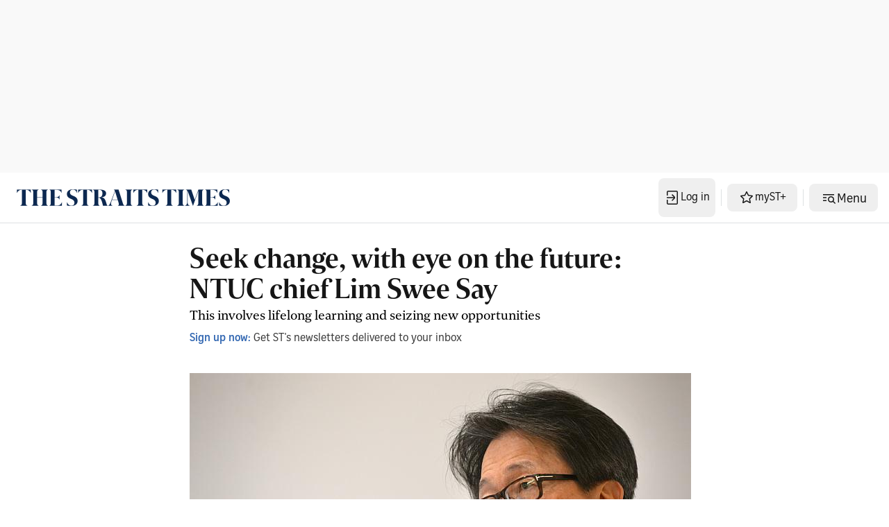

--- FILE ---
content_type: application/javascript; charset=utf-8
request_url: https://fundingchoicesmessages.google.com/f/AGSKWxWBi4-HFTIpQXh6bDpqyrfxO_19ILLgG_YjA9fnoY8yzA5iAT10M8BYAsgCR12XJ0_E7vcM3I0aLJxIqgnAoHQ0zecU91BrkUHEgDlgOJUHDom1NKbJgU6sxW_Q0YznS7X0arDBBM_AVZMCKmCRn9invPJs1Q9m3j7bUeu-Hra7Ed9R75ngsLNBoftj/_/Ads-bdl?/ads/3002./ad-label.-Box-Ad./adsensecommon.
body_size: -1290
content:
window['f4d94b92-aa11-4c81-9992-1e6df4cbe883'] = true;